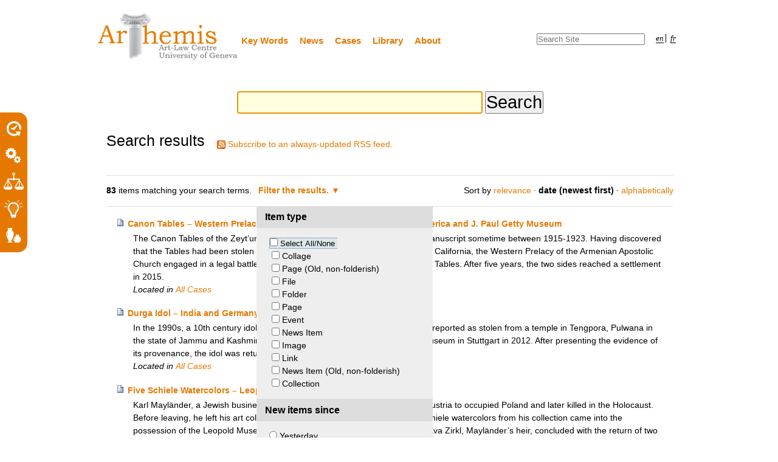

--- FILE ---
content_type: text/html;charset=utf-8
request_url: https://plone.unige.ch/art-adr/@@search?advanced_search=True&sort_order=reverse&b_start:int=20&sort_on=Date&set_language=en&Subject:list=Settlement%20agreement/accord%20transactionnel
body_size: 7586
content:

<!DOCTYPE html>

<html xmlns="http://www.w3.org/1999/xhtml" lang="en">

    
    
    
    
    


<head>
    <meta http-equiv="Content-Type" content="text/html; charset=utf-8" />

    
        <base href="https://plone.unige.ch/art-adr/" /><!--[if lt IE 7]></base><![endif]-->
    

    
        <meta content="ArThemis is a fully searchable database containing case notes about disputes over cultural property. The case notes focus on the settlement of disputes through alternative dispute resolution methods (ADR) but also examine judicial decisions. The case notes are accompanied by pertinent documents, including judgments, published agreements, pictures, etc. " name="description" />

  
    <link rel="stylesheet" type="text/css" media="screen" href="https://plone.unige.ch/art-adr/portal_css/ArthemisTheme/reset-cachekey-a9bcbe9636d296ba6952788c0c94a8e3.css" />
    <style type="text/css" media="screen">@import url(https://plone.unige.ch/art-adr/portal_css/ArthemisTheme/base-cachekey-218809a88ccd41bb02f63349e1c6f903.css);</style>
    <link rel="stylesheet" type="text/css" media="screen" href="https://plone.unige.ch/art-adr/portal_css/ArthemisTheme/resourcetinymce.stylesheetstinymce-cachekey-d4c168d024ba6e383d0e4ecac1b51db5.css" />
    <style type="text/css">@import url(https://plone.unige.ch/art-adr/portal_css/ArthemisTheme/print-cachekey-8390004285a4d0d8f0fe28478a684e4e.css);</style>
    <link rel="stylesheet" type="text/css" media="screen" href="https://plone.unige.ch/art-adr/portal_css/ArthemisTheme/resourceplone.app.discussion.stylesheetsdiscussion-cachekey-f9e073f7604cf9f9df8474c69d618718.css" />
    <style type="text/css" media="screen">@import url(https://plone.unige.ch/art-adr/portal_css/ArthemisTheme/nuplone-cachekey-bea74e1c2059a6b43e46d83eba998651.css);</style>
    <style type="text/css" media="screen">@import url(https://plone.unige.ch/art-adr/portal_css/ArthemisTheme/resourceplone.app.jquerytools.overlays-cachekey-0e35f849ee3d26acc74068acd9569b1d.css);</style>
    <style type="text/css" media="screen">@import url(https://plone.unige.ch/art-adr/portal_css/ArthemisTheme/resourceplone.app.jquerytools.dateinput-cachekey-437a5f00c20f965401daa3da448b6c7d.css);</style>
    <link rel="stylesheet" type="text/css" media="screen" href="https://plone.unige.ch/art-adr/portal_css/ArthemisTheme/resourcefolderishtypes-cachekey-463a40ed611505fe0e923c823b13df12.css" />
    <style type="text/css">@import url(https://plone.unige.ch/art-adr/portal_css/ArthemisTheme/resourceProducts.ArthemisTheme.stylesheetsmain-cachekey-f659561a499794f1e35c97babe5a2d34.css);</style>

  
  
    <script type="text/javascript" src="https://plone.unige.ch/art-adr/portal_javascripts/ArthemisTheme/resourceplone.app.jquery-cachekey-c772ba84b0d812e3f13cbdc18e746df7.js"></script>
    <script type="text/javascript" src="https://plone.unige.ch/art-adr/portal_javascripts/ArthemisTheme/resourcejquery.prettyPhoto-cachekey-b35ce164f4e54e35ec55fe9a185751e2.js"></script>
    <script type="text/javascript" src="https://plone.unige.ch/art-adr/portal_javascripts/ArthemisTheme/kss-bbb-cachekey-f3123434d102955279fe690ed1cd9cf5.js"></script>
    <script type="text/javascript" src="https://plone.unige.ch/art-adr/portal_javascripts/ArthemisTheme/++resource++Products.ArthemisTheme.scripts/arthemis.init.js"></script>
    <script type="text/javascript" src="https://plone.unige.ch/art-adr/portal_javascripts/ArthemisTheme/resourceProducts.ArthemisTheme.scriptsfootnotes-cachekey-08a0966c2fce84d1c2f93debbd0fa41b.js"></script>


<title>Centre du droit de l'art</title>
        
    <link rel="canonical" href="https://plone.unige.ch/art-adr" />

    <link rel="shortcut icon" type="image/x-icon" href="https://plone.unige.ch/art-adr/favicon.ico" />
    <link rel="apple-touch-icon" href="https://plone.unige.ch/art-adr/touch_icon.png" />





    <link rel="alternate" href="https://plone.unige.ch/art-adr/RSS" title="Centre du droit de l'art - RSS 1.0" type="application/rss+xml" />

    <link rel="alternate" href="https://plone.unige.ch/art-adr/rss.xml" title="Centre du droit de l'art - RSS 2.0" type="application/rss+xml" />

    <link rel="alternate" href="https://plone.unige.ch/art-adr/atom.xml" title="Centre du droit de l'art - Atom" type="application/rss+xml" />


    <link rel="search" href="https://plone.unige.ch/art-adr/@@search" title="Search this site" />



        
        
        

    
    <link rel="home" title="Home" href="https://plone.unige.ch/art-adr" />

  
        
        

        <meta name="viewport" content="width=device-width, initial-scale=0.6666, maximum-scale=1.0, minimum-scale=0.6666" />
        <meta name="generator" content="Plone - http://plone.org" />
    
</head>

<body class="template-search portaltype-plone-site site-art-adr icons-on userrole-anonymous" dir="ltr">

<div class="flyout" id="toolsflyout">
  <div class="main">
    <table class="tools">
      <tr>
        <td class="tool"> 
          <a href="https://plone.unige.ch/art-adr/i.-chronology-chronologie">
             <img src="https://plone.unige.ch/art-adr/++resource++Products.ArthemisTheme.images/temporal_tr.png" alt="Search by temporal context">
          </a>
        </td>
      </tr>
      <tr>
        <td class="tool">
          <a href="https://plone.unige.ch/art-adr/ii.-dispute-resolution-process-processus-de-resolution">
            <img src="https://plone.unige.ch/art-adr/++resource++Products.ArthemisTheme.images/dispute_tr.png" alt="Search by type of dispute resolution process">
          </a>
        </td>
      </tr>
      <tr>
        <td class="tool">
          <a href="https://plone.unige.ch/art-adr/iii.-legal-issues-problemes-en-droit">
            <img src="https://plone.unige.ch/art-adr/++resource++Products.ArthemisTheme.images/legal_tr.png" alt="Search by legal issue">
          </a>
        </td>
      </tr>
      <tr>
        <td class="tool">
          <a href="https://plone.unige.ch/art-adr/iv.-adopted-solution-resolution-du-litige">
            <img src="https://plone.unige.ch/art-adr/++resource++Products.ArthemisTheme.images/solution_tr.png" alt="Search by adopted solution">
          </a>
        </td>
      </tr>
      <tr>
        <td class="tool">
          <a href="https://plone.unige.ch/art-adr/search-by-type-of-object-recherche-par-type-dobjet">
            <img src="https://plone.unige.ch/art-adr/++resource++Products.ArthemisTheme.images/object_tr.png" alt="Search by type of object">
          </a>
        </td>
      </tr>
    </table>
  </div>
  <div class="slider">
    <table class="tools">
      <tr>
        <td class="tool"> 
          <a href="https://plone.unige.ch/art-adr/i.-chronology-chronologie">
             <span>Search by temporal context</span>
          </a>
        </td>
      </tr>
      <tr>
        <td class="tool">
          <a href="https://plone.unige.ch/art-adr/ii.-dispute-resolution-process-processus-de-resolution">
            <span>Search by type of dispute <br>resolution process</span>
          </a>
        </td>
      </tr>
      <tr>
        <td class="tool">
          <a href="https://plone.unige.ch/art-adr/iii.-legal-issues-problemes-en-droit">
            <span>Search by legal issue</span>
          </a>
        </td>
      </tr>
      <tr>
        <td class="tool">
          <a href="https://plone.unige.ch/art-adr/iv.-adopted-solution-resolution-du-litige">
            <span>Search by adopted solution</span>
          </a>
        </td>
      </tr>
      <tr>
        <td class="tool">
          <a href="https://plone.unige.ch/art-adr/search-by-type-of-object-recherche-par-type-dobjet">
            <span>Search by type of object</span>
          </a>
        </td>
      </tr>
    </table>
  </div>
</div>


<div id="visual-portal-wrapper">

        <div id="portal-top" class="row">
<div class="cell width-full position-0">
            <div id="portal-personaltools-wrapper">

<h5 class="hiddenStructure">Personal tools</h5>



<!--ul class="actionMenu deactivated" id="portal-personaltools"
    tal:condition="python:view.user_actions and view.anonymous">
  <li id="anon-personalbar">
    <tal:actions repeat="action view/user_actions">
        <a href=""
           tal:attributes="href action/url;
                           id string:personaltools-${action/id};
                           target action/link_target|nothing;"
           tal:content="action/title"
           i18n:translate="">
            action title
        </a>
    </tal:actions>
  </li>
</ul-->

</div>

<div id="portal-header">
    <p class="hiddenStructure">
  <a accesskey="2" href="https://plone.unige.ch/art-adr/@@search?advanced_search=True&amp;sort_order=reverse&amp;b_start:int=20&amp;sort_on=Date&amp;set_language=en&amp;Subject:list=Settlement%20agreement/accord%20transactionnel#content">Skip to content.</a> |

  <a accesskey="6" href="https://plone.unige.ch/art-adr/@@search?advanced_search=True&amp;sort_order=reverse&amp;b_start:int=20&amp;sort_on=Date&amp;set_language=en&amp;Subject:list=Settlement%20agreement/accord%20transactionnel#portal-globalnav">Skip to navigation</a>
</p>

<a id="portal-logo" title="Centre du droit de l'art" accesskey="1" href="https://plone.unige.ch/art-adr">
    <img src="https://plone.unige.ch/art-adr/logo.png" alt="Centre du droit de l'art" title="Centre du droit de l'art" height="78" width="232" /></a>


    <h5 class="hiddenStructure">Sections</h5>

    <ul id="portal-globalnav"><li id="portaltab-key-words-mots-cles" class="plain"><a href="https://plone.unige.ch/art-adr/key-words-mots-cles" title="">Key Words</a></li><li id="portaltab-news-actualites" class="plain"><a href="https://plone.unige.ch/art-adr/news-actualites" title="">News</a></li><li id="portaltab-cases-affaires" class="plain"><a href="https://plone.unige.ch/art-adr/cases-affaires" title="">Cases</a></li><li id="portaltab-library-bibliotheque" class="plain"><a href="https://plone.unige.ch/art-adr/library-bibliotheque" title="">Library</a></li><li id="portaltab-about-a-propos" class="plain"><a href="https://plone.unige.ch/art-adr/about-a-propos" title="">About</a></li></ul>


<ul id="portal-languageselector">
    
    <li class="currentLanguage language-en  ">
        <a href="https://plone.unige.ch/art-adr/@@search?advanced_search=True&amp;sort_order=reverse&amp;b_start:int=20&amp;sort_on=Date&amp;set_language=en&amp;Subject:list=Settlement%20agreement/accord%20transactionnel" title="English">en</a>
    </li>
    
    
    <li class="language-fr last">
        <a href="https://plone.unige.ch/art-adr/@@search?advanced_search=True&amp;sort_order=reverse&amp;b_start:int=20&amp;sort_on=Date&amp;set_language=fr&amp;Subject:list=Settlement%20agreement/accord%20transactionnel" title="Français">fr</a>
    </li>
    
</ul>


<div id="portal-searchbox">

    <form id="searchGadget_form" action="https://plone.unige.ch/art-adr/@@search">

        <div class="LSBox">
        <label class="hiddenStructure" for="searchGadget">Search Site</label>

        <input name="SearchableText" type="text" size="18" title="Search Site" placeholder="Search Site" accesskey="4" class="searchField" id="searchGadget" />

        <input class="searchButton" type="submit" value="Search" />

        <div class="searchSection">
            <input id="searchbox_currentfolder_only" class="noborder" type="checkbox" name="path" value="/art-adr" />
            <label for="searchbox_currentfolder_only" style="cursor: pointer">
                only in current section
            </label>
        </div>

        <div class="LSResult" id="LSResult"><div class="LSShadow" id="LSShadow"></div></div>
        </div>
    </form>

    <div id="portal-advanced-search" class="hiddenStructure">
        <a href="https://plone.unige.ch/art-adr/@@search" accesskey="5">
            Advanced Search&hellip;
        </a>
    </div>

</div>

</div>

<div id="portal-breadcrumbs" class="row">

    

</div>

</div>
        </div>
    <div id="portal-columns" class="row">

        <div id="portal-column-content" class="cell width-full position-0">

            <div id="viewlet-above-content"></div>

            
                <div class="">

                    

                    

    <dl class="portalMessage info" id="kssPortalMessage" style="display:none">
        <dt>Info</dt>
        <dd></dd>
    </dl>



                    
                        <div id="content">

                            

                            <div id="content-core">

    <form name="searchform" action="@@search" class="searchPage enableAutoFocus"> 

        <input type="hidden" name="advanced_search" value="False" />
        <input type="hidden" name="sort_on" value="" />

        <fieldset id="search-field" class="noborder">
            <input class="searchPage" name="SearchableText" type="text" size="25" title="Search Site" value="" />
            <input class="searchPage searchButton allowMultiSubmit" type="submit" value="Search" />
        </fieldset>

        <div class="row">

            <div class="cell width-full position-0">
                <h1 class="documentFirstHeading">
                    Search results
                </h1>
                

                <p id="rss-subscription">
                      <img src="https://plone.unige.ch/art-adr/rss.png" alt="RSS" />
                    <a href="https://plone.unige.ch/art-adr/search_rss?advanced_search=True&amp;sort_order=reverse&amp;b_start:int=20&amp;sort_on=Date&amp;set_language=en&amp;Subject:list=Settlement%20agreement/accord%20transactionnel" class="link-feed">
                        <span>
                          Subscribe to an always-updated RSS feed.
                        </span>
                    </a>
                </p>
            </div>
            <div class="visualClear"><!-- --></div>
            <div id="search-results-wrapper" class="cell width-full position-0">

                <div id="search-results-bar">
                    <span>
                        <strong id="search-results-number">83</strong>
                        items matching your search terms.
                    </span>

                    <dl class="actionMenu activated">

                      <dt class="actionMenuHeader">
                          <a href="https://plone.unige.ch/art-adr/@@search?&amp;sort_order=reverse&amp;b_start:int=20&amp;sort_on=Date&amp;set_language=en&amp;Subject:list=Settlement%20agreement/accord%20transactionnel" id="search-filter-toggle">
                              Filter the results.
                          </a>
                      </dt>
                      <dd class="actionMenuContent">
                          <div id="search-filter">

                              <fieldset class="noborder">

                                  <legend>Item type</legend>

                                  <div class="field">

                                      <div class="formHelp"></div>

                                      <span class="optionsToggle">
                                          <input type="checkbox" onchange="javascript:toggleSelect(this, 'portal_type:list', false)" name="pt_toggle" value="#" id="pt_toggle" class="noborder" />

                                          <label for="pt_toggle">Select All/None
                                          </label>
                                      </span>
                                      <br />
                                      <div style="float: left; margin-right: 2em;">
                                          
                                              <input type="checkbox" name="portal_type:list" value="Collage" class="noborder" id="portal_type_1_1" />
                                              <label for="portal_type_1_1">Collage</label>
                                              <br />
                                          
                                          
                                              <input type="checkbox" name="portal_type:list" value="Document" class="noborder" id="portal_type_1_2" />
                                              <label for="portal_type_1_2">Page (Old, non-folderish)</label>
                                              <br />
                                          
                                          
                                              <input type="checkbox" name="portal_type:list" value="File" class="noborder" id="portal_type_1_3" />
                                              <label for="portal_type_1_3">File</label>
                                              <br />
                                          
                                          
                                              <input type="checkbox" name="portal_type:list" value="Folder" class="noborder" id="portal_type_1_4" />
                                              <label for="portal_type_1_4">Folder</label>
                                              <br />
                                          
                                          
                                              <input type="checkbox" name="portal_type:list" value="Folderish Document" class="noborder" id="portal_type_1_5" />
                                              <label for="portal_type_1_5">Page</label>
                                              <br />
                                          
                                          
                                              <input type="checkbox" name="portal_type:list" value="Folderish Event" class="noborder" id="portal_type_1_6" />
                                              <label for="portal_type_1_6">Event</label>
                                              <br />
                                          
                                      </div>
                                      <div style="float: left; margin-right: 2em;">
                                          
                                              <input type="checkbox" name="portal_type:list" value="Folderish News Item" class="noborder" id="portal_type_2_1" />
                                              <label for="portal_type_2_1">News Item</label>
                                              <br />
                                          
                                          
                                              <input type="checkbox" name="portal_type:list" value="Image" class="noborder" id="portal_type_2_2" />
                                              <label for="portal_type_2_2">Image</label>
                                              <br />
                                          
                                          
                                              <input type="checkbox" name="portal_type:list" value="Link" class="noborder" id="portal_type_2_3" />
                                              <label for="portal_type_2_3">Link</label>
                                              <br />
                                          
                                          
                                              <input type="checkbox" name="portal_type:list" value="News Item" class="noborder" id="portal_type_2_4" />
                                              <label for="portal_type_2_4">News Item (Old, non-folderish)</label>
                                              <br />
                                          
                                          
                                              <input type="checkbox" name="portal_type:list" value="Topic" class="noborder" id="portal_type_2_5" />
                                              <label for="portal_type_2_5">Collection</label>
                                              <br />
                                          
                                      </div>
                                      <div class="visualClear"><!-- --></div>
                                  </div>
                              </fieldset>

                              <fieldset class="noborder">

                                  <legend>New items since</legend>

                                  <div class="field">

                                      <div class="formHelp"></div>

                                      
                                          <input type="radio" id="query-date-yesterday" name="created.query:record:list:date" value="2026/01/31" />
                                          <label for="query-date-yesterday">Yesterday</label>
                                          <br />
                                          <input type="radio" id="query-date-lastweek" name="created.query:record:list:date" value="2026/01/25" />
                                          <label for="query-date-lastweek">Last week</label>
                                          <br />
                                          <input type="radio" id="query-date-lastmonth" name="created.query:record:list:date" value="2026/01/01" />
                                          <label for="query-date-lastmonth">Last month</label>
                                          <br />
                                          <input type="radio" id="query-date-ever" name="created.query:record:list:date" checked="checked" value="1970-01-02" />
                                          <label for="query-date-ever">Ever</label>
                                      

                                      <input type="hidden" name="created.range:record" value="min" />
                                  </div>

                                  <div class="formControls">
                                      <input class="searchPage searchButton allowMultiSubmit" type="submit" value="Search" />
                                  </div>

                                  <div class="visualClear"><!-- --></div>
                              </fieldset>

                          </div>
                      </dd>

                    </dl>

                    <span id="searchResultsSort">
                      <span>Sort by</span>
                          <span id="sorting-options">
                              
                                  
                                      
                                      <a data-sort="relevance" href="https://plone.unige.ch/art-adr/@@search?advanced_search=True&amp;sort_on=relevance&amp;b_start:int=20&amp;set_language=en&amp;Subject:list=Settlement%20agreement/accord%20transactionnel">relevance</a>
                                      
                                      <span>&middot;</span>
                                      
                                  
                                  
                                      
                                      
                                      <strong>date (newest first)</strong>
                                      <span>&middot;</span>
                                      
                                  
                                  
                                      
                                      <a data-sort="sortable_title" href="https://plone.unige.ch/art-adr/@@search?advanced_search=True&amp;sort_on=sortable_title&amp;b_start:int=20&amp;set_language=en&amp;Subject:list=Settlement%20agreement/accord%20transactionnel">alphabetically</a>
                                      
                                      
                                      
                                  
                              
                          </span>
                    </span>
                </div>

                <div class="visualClear"><!-- --></div>

                
                    <div id="search-results" data-default-sort="Date">

                        

                        
                          <dl class="searchResults">
                              
                                    <dt class="contenttype-folderish-document">
                                      
                                      <a href="https://plone.unige.ch/art-adr/cases-affaires/canon-tables-2013-western-prelacy-of-the-armenian-apostolic-church-of-america-and-j-paul-getty-museum" class="state-external">Canon Tables – Western Prelacy of the Armenian Apostolic Church of America and J. Paul Getty Museum</a>
                                    </dt>
                                    <dd>
                                      
                                      <div>The Canon Tables of the Zeyt’un Gospels were illegally separated from the manuscript sometime between 1915-1923. Having discovered that the Tables had been stolen and were held at the J. Paul Getty Museum in California, the Western Prelacy of the Armenian Apostolic Church engaged in a legal battle with the Getty regarding the restitution of the Tables. After five years, the two sides reached a settlement in 2015.</div>

                                      <cite class="documentLocation link-location">
                                          <span>
                                              Located in
                                          </span>
                                          <span dir="ltr">
                                              
                                                  <a href="https://plone.unige.ch/art-adr/cases-affaires">All Cases</a>
                                                  
                                               
                                          </span>

                                      </cite>

                                    </dd>
                              
                              
                                    <dt class="contenttype-folderish-document">
                                      
                                      <a href="https://plone.unige.ch/art-adr/cases-affaires/durga-idol-2013-india-and-germany" class="state-external">Durga Idol – India and Germany</a>
                                    </dt>
                                    <dd>
                                      
                                      <div>In the 1990s, a 10th century idol representing the Indian Goddess Durga was reported as stolen from a temple in Tengpora, Pulwana in the state of Jammu and Kashmir in India. The idol was found at the Linden Museum in Stuttgart in 2012. After presenting the evidence of its provenance, the idol was returned to India on “ethical grounds”.</div>

                                      <cite class="documentLocation link-location">
                                          <span>
                                              Located in
                                          </span>
                                          <span dir="ltr">
                                              
                                                  <a href="https://plone.unige.ch/art-adr/cases-affaires">All Cases</a>
                                                  
                                               
                                          </span>

                                      </cite>

                                    </dd>
                              
                              
                                    <dt class="contenttype-folderish-document">
                                      
                                      <a href="https://plone.unige.ch/art-adr/cases-affaires/five-schiele-watercolors-leopold-museum-and-eva-zirkl" class="state-external">Five Schiele Watercolors – Leopold Museum and Eva Zirkl</a>
                                    </dt>
                                    <dd>
                                      
                                      <div>Karl Mayländer, a Jewish businessman and art collector, was deported from Austria to occupied Poland and later killed in the Holocaust. Before leaving, he left his art collection to his partner who later sold it. Five Schiele watercolors from his collection came into the possession of the Leopold Museum. Negotiations between the museum and Eva Zirkl, Mayländer’s heir, concluded with the return of two of the five watercolors to Zirkl.</div>

                                      <cite class="documentLocation link-location">
                                          <span>
                                              Located in
                                          </span>
                                          <span dir="ltr">
                                              
                                                  <a href="https://plone.unige.ch/art-adr/cases-affaires">All Cases</a>
                                                  
                                               
                                          </span>

                                      </cite>

                                    </dd>
                              
                              
                                    <dt class="contenttype-folderish-document">
                                      
                                      <a href="https://plone.unige.ch/art-adr/cases-affaires/quedlinburg-treasures-2013-quedlinburg-church-and-meador-heirs" class="state-external">Quedlinburg Treasures – Quedlinburg Church and Meador Heirs</a>
                                    </dt>
                                    <dd>
                                      
                                      <div>After the withdrawal of US troops from the medieval town of Quedlinburg in Nazi Germany, the “Quedlinburg Treasures” were found to be missing. This theft was perpetrated by US soldier Joe T. Meador. After his death, the manuscripts passed on to his brother and sister who attempted to sell them. Some manuscripts were purchased by West German entities, whereas the Church of Quedlinburg purchased the rest of the treasures pursuant to a settlement agreement with the Meador Heirs.</div>

                                      <cite class="documentLocation link-location">
                                          <span>
                                              Located in
                                          </span>
                                          <span dir="ltr">
                                              
                                                  <a href="https://plone.unige.ch/art-adr/cases-affaires">All Cases</a>
                                                  
                                               
                                          </span>

                                      </cite>

                                    </dd>
                              
                              
                                    <dt class="contenttype-folderish-document">
                                      
                                      <a href="https://plone.unige.ch/art-adr/cases-affaires/le-grand-pont-2013-weinmann-heirs-and-yale-university-art-gallery" class="state-external">Le Grand Pont – Weinmann Heirs and Yale University Art Gallery</a>
                                    </dt>
                                    <dd>
                                      
                                      <div>The painting “Le Grand Pont”, by Gustave Courbet, was owned by Josephine Weinmann and her family, but after they were forced to flee Germany from Nazi persecution, the painting was purchased by Herbert Schaefer, a Nazi militant. When Schaefer later loaned the painting to the Yale University Art Gallery, Weinmann’s heirs sued for its return. </div>

                                      <cite class="documentLocation link-location">
                                          <span>
                                              Located in
                                          </span>
                                          <span dir="ltr">
                                              
                                                  <a href="https://plone.unige.ch/art-adr/cases-affaires">All Cases</a>
                                                  
                                               
                                          </span>

                                      </cite>

                                    </dd>
                              
                              
                                    <dt class="contenttype-folderish-document">
                                      
                                      <a href="https://plone.unige.ch/art-adr/cases-affaires/young-couple-in-a-landscape-2013-feldmann-heirs-and-british-museum" class="state-external">Young Couple in a Landscape – Feldmann Heirs and British Museum</a>
                                    </dt>
                                    <dd>
                                      
                                      <div>Czech-Jewish Arthur Feldmann’s collection of drawings, including “Young Couple in a Landscape”, was illegally seized and liquidated by the Gestapo in 1939. The painting was later acquired by the collector Edmund Schilling in the 1960s, who donated it to the British Museum in 1997. Uri Peled, Feldmann’s grandson, made a claim to the drawing a few years later.</div>

                                      <cite class="documentLocation link-location">
                                          <span>
                                              Located in
                                          </span>
                                          <span dir="ltr">
                                              
                                                  <a href="https://plone.unige.ch/art-adr/cases-affaires">All Cases</a>
                                                  
                                               
                                          </span>

                                      </cite>

                                    </dd>
                              
                              
                                    <dt class="contenttype-folderish-document">
                                      
                                      <a href="https://plone.unige.ch/art-adr/cases-affaires/parrot-lady-sculpture-2013-canada-and-india" class="state-external">Parrot Lady Sculpture – Canada and India</a>
                                    </dt>
                                    <dd>
                                      
                                      <div>“Parrot Lady” is a 800 year old sandstone sculpture from a Khajuraho temple in India. It was returned by Canada to India in 2015 in accordance with the 1970 UNESCO Convention.</div>

                                      <cite class="documentLocation link-location">
                                          <span>
                                              Located in
                                          </span>
                                          <span dir="ltr">
                                              
                                                  <a href="https://plone.unige.ch/art-adr/cases-affaires">All Cases</a>
                                                  
                                               
                                          </span>

                                      </cite>

                                    </dd>
                              
                              
                                    <dt class="contenttype-folderish-document">
                                      
                                      <a href="https://plone.unige.ch/art-adr/cases-affaires/lebanese-archives-2013-lebanon-and-university-of-geneva" class="state-external">Lebanese Archives – Lebanon and University of Geneva</a>
                                    </dt>
                                    <dd>
                                      
                                      <div>In 2010, the University of Geneva sent to Lebanon the archives concerning the excavations conducted at Byblos, an archaeological site located in the northern part of Beirut, by the French archaeologist Maurice Dunand. The University had acquired the archives from Dunand in 1984.</div>

                                      <cite class="documentLocation link-location">
                                          <span>
                                              Located in
                                          </span>
                                          <span dir="ltr">
                                              
                                                  <a href="https://plone.unige.ch/art-adr/cases-affaires">All Cases</a>
                                                  
                                               
                                          </span>

                                      </cite>

                                    </dd>
                              
                              
                                    <dt class="contenttype-folderish-document">
                                      
                                      <a href="https://plone.unige.ch/art-adr/cases-affaires/dancing-shiva-statue-2013-india-and-national-gallery-of-australia" class="state-external">Dancing Shiva Statue – India and National Gallery of Australia</a>
                                    </dt>
                                    <dd>
                                      
                                      <div>In 2006, New York art dealer Subhash Kapoor arranged the theft and illegal exportation of a 900-year old bronze statue of the Dancing Shiva from a small temple in Southern India. In 2008, the National Gallery of Australia bought the statue for AUD$5.6 million.</div>

                                      <cite class="documentLocation link-location">
                                          <span>
                                              Located in
                                          </span>
                                          <span dir="ltr">
                                              
                                                  <a href="https://plone.unige.ch/art-adr/cases-affaires">All Cases</a>
                                                  
                                               
                                          </span>

                                      </cite>

                                    </dd>
                              
                              
                                    <dt class="contenttype-folderish-document">
                                      
                                      <a href="https://plone.unige.ch/art-adr/cases-affaires/st-agatha-statue-2013-st-martin2019s-church-and-private-person" class="state-external">St. Agatha Statue – St. Martin’s Church and Private Person</a>
                                    </dt>
                                    <dd>
                                      
                                      <div>In November 2012, Sotheby’s offered at auction a meter-tall statue of St. Agatha, by the Dutch sculptor Jan van Steffieswert (1465-1530). It was stolen in 1976 from St. Martin’s Church, in Gronsveld, the Netherlands.</div>

                                      <cite class="documentLocation link-location">
                                          <span>
                                              Located in
                                          </span>
                                          <span dir="ltr">
                                              
                                                  <a href="https://plone.unige.ch/art-adr/cases-affaires">All Cases</a>
                                                  
                                               
                                          </span>

                                      </cite>

                                    </dd>
                              
                          </dl>
                          

    <!-- Navigation -->


  <div class="pagination listingBar">

    
    <a class="previous" href="https://plone.unige.ch/art-adr/@@search?advanced_search=True&amp;sort_order=reverse&amp;b_start:int=10&amp;sort_on=Date&amp;set_language=en&amp;Subject:list=Settlement%20agreement/accord%20transactionnel">
      &laquo;
      
        Previous
        10
        items
      
    </a>

    
    <a class="next" href="https://plone.unige.ch/art-adr/@@search?advanced_search=True&amp;sort_order=reverse&amp;b_start:int=30&amp;sort_on=Date&amp;set_language=en&amp;Subject:list=Settlement%20agreement/accord%20transactionnel">
      
        Next
        10
        items
      
      &raquo;
    </a>

    
    

    
    

    
    <a href="https://plone.unige.ch/art-adr/@@search?advanced_search=True&amp;sort_order=reverse&amp;b_start:int=0&amp;sort_on=Date&amp;set_language=en&amp;Subject:list=Settlement%20agreement/accord%20transactionnel">1</a>
    <a href="https://plone.unige.ch/art-adr/@@search?advanced_search=True&amp;sort_order=reverse&amp;b_start:int=10&amp;sort_on=Date&amp;set_language=en&amp;Subject:list=Settlement%20agreement/accord%20transactionnel">2</a>

    
    <span class="current">3</span>

    
    <a href="https://plone.unige.ch/art-adr/@@search?advanced_search=True&amp;sort_order=reverse&amp;b_start:int=30&amp;sort_on=Date&amp;set_language=en&amp;Subject:list=Settlement%20agreement/accord%20transactionnel">4</a>
    <a href="https://plone.unige.ch/art-adr/@@search?advanced_search=True&amp;sort_order=reverse&amp;b_start:int=40&amp;sort_on=Date&amp;set_language=en&amp;Subject:list=Settlement%20agreement/accord%20transactionnel">5</a>
    <a href="https://plone.unige.ch/art-adr/@@search?advanced_search=True&amp;sort_order=reverse&amp;b_start:int=50&amp;sort_on=Date&amp;set_language=en&amp;Subject:list=Settlement%20agreement/accord%20transactionnel">6</a>
    <a href="https://plone.unige.ch/art-adr/@@search?advanced_search=True&amp;sort_order=reverse&amp;b_start:int=60&amp;sort_on=Date&amp;set_language=en&amp;Subject:list=Settlement%20agreement/accord%20transactionnel">7</a>

    
    <span class="disabled">
       ...
    </span>

    
    <a class="last" href="https://plone.unige.ch/art-adr/@@search?advanced_search=True&amp;sort_order=reverse&amp;b_start:int=80&amp;sort_on=Date&amp;set_language=en&amp;Subject:list=Settlement%20agreement/accord%20transactionnel">9</a>

  </div>





                        
                    </div>
                

            </div>
        </div>

        <div class="visualClear"><!-- --></div>
    </form>

  </div>
                        </div>
                    

                    
                </div>
            

            <div id="viewlet-below-content">

<dl class="portlet" id="partner">
  <dd>
    <ul>
      <li><a href="http://www.unige.ch/" target="_blank"><img id="udg" src="++resource++Products.ArthemisTheme.images/universite-de-geneve.png" alt=""></a></li>
      <li><a href="http://www.snf.ch/" target="_blank"><img id="fnsnf" src="++resource++Products.ArthemisTheme.images/fnsnf.png" alt=""></a></li>
      <li><a href="http://www.art-law.org/centre.html" target="_blank"><img id="cuda" src="++resource++Products.ArthemisTheme.images/centre-universitaire-du-droit-de-l-art.png" alt=""></a></li>
      <li><a href="https://fr.unesco.org/" target="_blank"><img id="logo-unesco" src="++resource++Products.ArthemisTheme.images/partnership_with_unesco_fr.jpg" alt="" height="100px"></a></li>
    </ul>
  </dd>
</dl>
</div>
        </div>

        
        

        
        
    </div>

</div>

<div id="portal-footer-wrapper" class="row">
    <div class="">
        <div id="portal-footer">
          
     <p><a class="internal-link" href="../credits">Credits </a> |  <a class="external-link" href="../contact-info"> Contact </a> |   <a class="internal-link" href="../about-a-propos"> About Us</a></p>
     
</div>


        <div id="kss-spinner">
            <img alt="" src="https://plone.unige.ch/art-adr/spinner.gif" />
        </div>
    </div>
</div>



</body>
</html>


